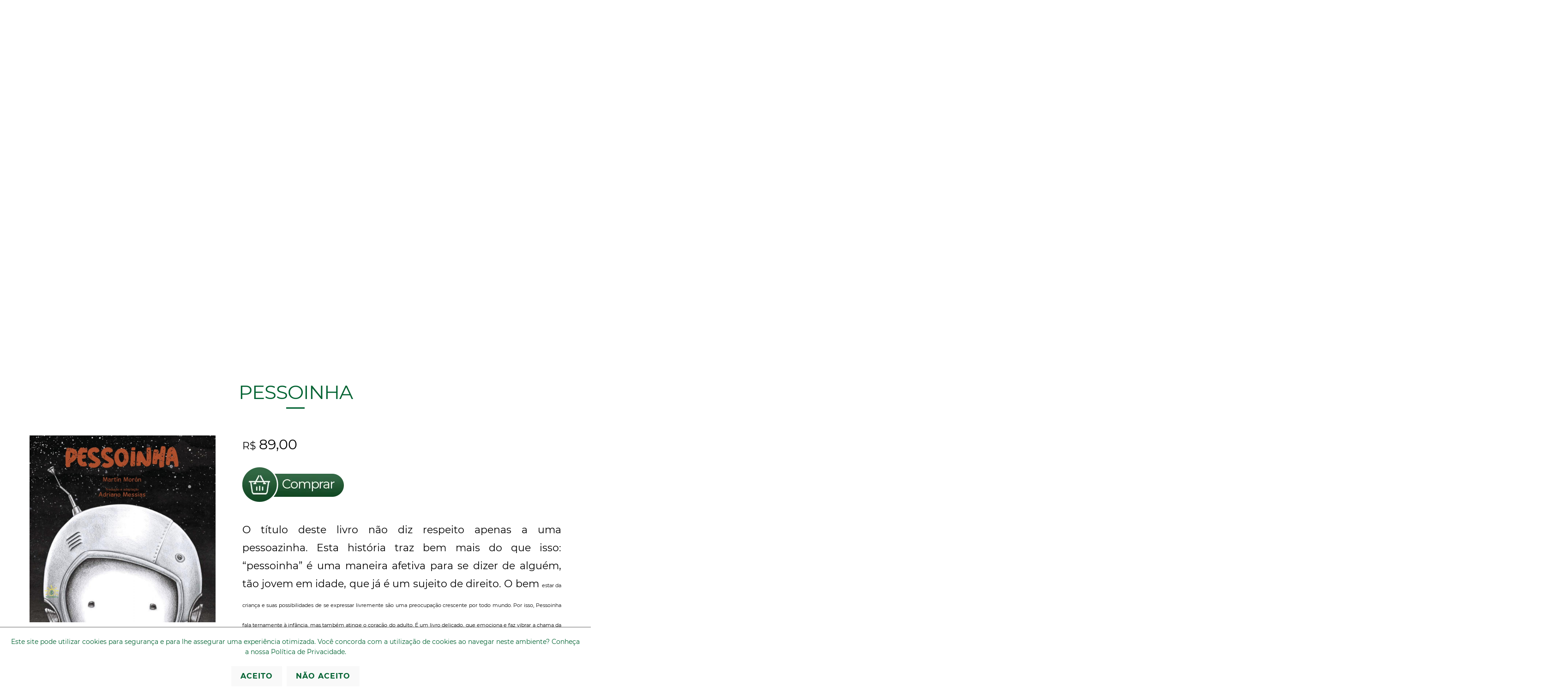

--- FILE ---
content_type: text/html; charset=UTF-8
request_url: https://www.sowilo.art.br/livros/96/pessoinha
body_size: 8215
content:
<!DOCTYPE html><html lang="pt-br"><head><meta charset="utf-8"><meta name="viewport" content="width=device-width, initial-scale=1, shrink-to-fit=no"><script type="application/ld+json">{"@context" : "https://schema.org","@type" : "Organization","name" : "Sowilo Editora de Livros São Paulo","url" : "https://www.sowilo.art.br/","logo": "https://www.sowilo.art.br/i/logo-face.jpg","sameAs" : [ "https://www.facebook.com/Sowiloeditora/", "https://www.instagram.com/sowiloeditora/" ], "address": {"@type": "PostalAddress", "streetAddress": "Avenida Casa Verde, 2515 Primeiro andar", "addressLocality": "São Paulo", "addressRegion" : "SP", "postalCode": "02519200", "addressCountry" : "BR"}, "contactPoint" : [    {"@type" : "ContactPoint", "telephone" : "+55 11 38684922", "email" : "sandra@sowilo.art.br", "contactType" : "Contato", "areaServed" : "BR", "availableLanguage" : "Portuguese"}]}</script><title>PESSOINHA</title><meta name="copyright" content="&copy; 2021 Sowilo Editora de Livros São Paulo"><meta name="DC.title" content="PESSOINHA"><meta name="DC.description" content="O título deste livro não diz respeito apenas a uma pessoazinha. Esta história traz bem mais do que isso: “pessoinha” é uma maneira afetiva para se dizer "><meta name="description" content="O título deste livro não diz respeito apenas a uma pessoazinha. Esta história traz bem mais do que isso: “pessoinha” é uma maneira afetiva para se dizer "><meta name="distribution" content="global"><meta name="expires" content="never"><meta name="googlebot" content="index, follow"><meta name="language" content="pt-br"><meta name="rating" content="general"><meta name="revisit-after" content="1"><meta name="robots" content="index,follow"><meta name="SKYPE_TOOLBAR" content="SKYPE_TOOLBAR_PARSER_COMPATIBLE"><meta name="title" content="PESSOINHA"><meta name="url" content="https://www.sowilo.art.br/livros/96/pessoinha"><meta property="og:locale" content="pt_BR"><meta property="og:url" content="https://www.sowilo.art.br/livros/96/pessoinha"><meta property="og:type" content="website"><meta property="og:locality" content="São Paulo"><meta property="og:region" content="SP"><meta property="og:title" content="PESSOINHA"><meta property="og:site_name" content="Sowilo Editora de Livros São Paulo"><meta property="og:description" content="O título deste livro não diz respeito apenas a uma pessoazinha. Esta história traz bem mais do que isso: “pessoinha” é uma maneira afetiva para se dizer "><meta property="og:image" content="https://www.sowilo.art.br/arquivos6/central/miniaturas3/1310-0217-1-pessoinha_1.jpg"><meta property="og:image:type" content="image/jpeg"><meta property="og:image:width" content="765"><meta property="og:image:height" content="768"><link rel="canonical" href="https://www.sowilo.art.br/livros/96/pessoinha"><link rel="apple-touch-icon" sizes="180x180" href="https://www.sowilo.art.br/apple-touch-icon.png"><link rel="icon" type="image/png" sizes="32x32" href="https://www.sowilo.art.br/favicon-32x32.png"><link rel="icon" type="image/png" sizes="192x192" href="https://www.sowilo.art.br/android-chrome-192x192.png"><link rel="icon" type="image/png" sizes="16x16" href="https://www.sowilo.art.br/favicon-16x16.png"><link rel="manifest" href="https://www.sowilo.art.br/site.webmanifest"><link rel="mask-icon" href="https://www.sowilo.art.br/safari-pinned-tab.svg" color="#226237"><meta name="msapplication-TileColor" content="#226237"><meta name="msapplication-TileImage" content="https://www.sowilo.art.br/mstile-144x144.png"><meta name="theme-color" content="#ffffff"><link rel="shortcut icon" href="https://www.sowilo.art.br/favicon.ico" type="image/x-icon"><meta name="apple-mobile-web-app-title" content="Sowilo Editora de Livros São Paulo"><meta name="application-name" content="Sowilo Editora de Livros São Paulo"><meta name="msapplication-navbutton-color" content="#ffffff"><meta name="apple-mobile-web-app-status-bar-style" content="#ffffff"><link rel="dns-prefetch" href="https://google.com"><link rel="dns-prefetch" href="https://fonts.googleapis.com"><link rel="dns-prefetch" href="https://fonts.gstatic.com"><link rel="dns-prefetch" href="https://w3.org"><link rel="preconnect" href="https://fonts.googleapis.com"><link rel="preconnect" href="https://fonts.gstatic.com" crossorigin><link rel="stylesheet" href="https://www.sowilo.art.br/css/lightGallery.css" type="text/css"><link rel="stylesheet" href="https://www.sowilo.art.br/css/animate.css-master/animate.min.css" type="text/css"><link rel="stylesheet" href="https://www.sowilo.art.br/css/swiper.min.css" type="text/css"><link rel="stylesheet" href="https://www.sowilo.art.br/js/slick/slick.css" type="text/css"><link rel="stylesheet" href="https://www.sowilo.art.br/sty.css?v=4" type="text/css"><base href="https://www.sowilo.art.br/"></head><body><div class="banner"><div class="swiper-wrapper"><a href="https://www.sowilo.art.br/livros/226/educacao-antirracista-para-uma-educacao-plural-1/" title="Educação Antirracista" class="swiper-slide"><div class="ban" style="background:url('https://www.sowilo.art.br/arquivos6/central/0601-0333-1-colecao-antirracista.jpg');background-position:center center;background-size:cover;background-repeat:no-repeat"><div class="ban1">&nbsp;</div></div></a><a href="https://www.sowilo.art.br/livros/234/caua-e-o-monstro-africano/" title="Cauã" class="swiper-slide"><div class="ban" style="background:url('https://www.sowilo.art.br/arquivos6/central/2101-0352-1-caua.jpg');background-position:center center;background-size:cover;background-repeat:no-repeat"><div class="ban1">&nbsp;</div></div></a></div><div class="swiper-button-next swiper-button-white"></div><div class="swiper-button-prev swiper-button-white"></div></div><div class="topo1_1"><a href="https://www.sowilo.art.br/" title="Sowilo Editora de Livros São Paulo"><img src="https://www.sowilo.art.br/i/sowilo-editora-sao-paulo.webp" width="186" height="161" alt="Sowilo Editora de Livros São Paulo"></a></div><div class="menu"><ul><li><a href="https://www.sowilo.art.br/livros/" title="Livros">Livros</a></li><li><a href="https://www.sowilo.art.br/projetos/" title="Projetos">Projetos</a></li><li><a href="https://www.sowilo.art.br/blog/" title="Blog">Blog</a></li><li><a href="https://www.sowilo.art.br/a-editora/" title="A Editora">A Editora</a></li><li><a href="https://www.sowilo.art.br/contato/" title="Contato">Contato</a></li><li><a href="https://www.sowilo.art.br/arquivos6/central/1612-1147-1-catalogo-2025---miolo.pdf " target="_blank" title="Catálogo">Catálogo</a></li><li><a href="https://www.sowilo.art.br/arquivos6/central/2101-0232-1-tabela-s0wil0-site.pdf" target="_blank" title="Tabela de preços">Tabela de preços</a></li></ul></div><div class="opmenu"><a href="javascript:void(0);" id="menu" title="Menu"><img src="https://www.sowilo.art.br/i/ico-menu.webp" width="37" height="37" alt="Menu"></a></div><div class="topo2_1"><a href="tel:551138684922" title="Telefone Sowilo Editora de Livros São Paulo"><img src="https://www.sowilo.art.br/i/telefone.webp" width="20" height="27" alt="Telefone Sowilo Editora de Livros São Paulo">11 <strong>38684922</strong></a></div><div class="menux"><div class="menux0"><a href="javascript:void(0)" id="fechar2" title="Fechar"><img src="https://www.sowilo.art.br/i/fechar.webp" width="47" height="47" alt="Fechar"></a></div><div class="menux1"><ul><li><a href="https://www.sowilo.art.br/livros/" title="Livros">Livros</a></li><li><a href="https://www.sowilo.art.br/projetos/" title="Projetos">Projetos</a></li><li><a href="https://www.sowilo.art.br/blog/" title="Blog">Blog</a></li><li><a href="https://www.sowilo.art.br/a-editora/" title="A Editora">A Editora</a></li><li><a href="https://www.sowilo.art.br/contato/" title="Contato">Contato</a></li><li><a href="https://www.sowilo.art.br/arquivos6/central/1612-1147-1-catalogo-2025---miolo.pdf " target="_blank" title="Catálogo">Catálogo</a></li><li><a href="https://www.sowilo.art.br/arquivos6/central/2101-0232-1-tabela-s0wil0-site.pdf" target="_blank" title="Tabela de preços">Tabela de preços</a></li></ul></div></div><div class="busca"><div class="busca1">Busque livros em nosso catálogo</div><div class="busca2"><form action="https://www.sowilo.art.br/pesquisa/" method="get" name="menuForm3"><div class="menu1"><select name="genero" title="Gênero Literário" onchange="document.forms['menuForm3'].submit();"><option value="0">Gênero Literário</option><option value="1" >Conto</option><option value="8" >Crônica</option><option value="10" >Ensaio</option><option value="6" >Epopeia</option><option value="5" >Fábula</option><option value="15" >História</option><option value="11" >História em quadrinho</option><option value="4" >Lenda</option><option value="12" >Livro de imagens</option><option value="3" >Mito</option><option value="7" >Novela</option><option value="14" >Paradidático</option><option value="13" >Peça de teatro</option><option value="2" >Poesia</option><option value="9" >Romance</option></select></div><div class="menu2"><select name="classificacao" title="Classificação Indicativa" onchange="document.forms['menuForm3'].submit();"><option value="0">Classificação Indicativa</option><option value="5" >Crítico (14 anos em diante)</option><option value="3" >Em Processo (8 / 9 anos)</option><option value="4" >Fluente (10 a 13 anos)</option><option value="2" >Iniciante (6 / 7 anos)</option><option value="1" >Pré-Leitor (Até 5 / 6  anos)</option></select></div><div class="menu3"><select name="tema" title="Tema" onchange="document.forms['menuForm3'].submit();"><option value="0">Tema</option><option value="18" >Adivinhas</option><option value="19" >Adoção</option><option value="20" >Água</option><option value="21" >Amizade</option><option value="22" >Animais</option><option value="24" >Animais da roça</option><option value="23" >Animais de estimação</option><option value="25" >Animais marinhos</option><option value="26" >Artes plásticas</option><option value="27" >Assédio sexual</option><option value="121" >Autismo</option><option value="28" >Autoestima</option><option value="29" >Aventura</option><option value="30" >Brincadeiras</option><option value="31" >Bullying</option><option value="32" >Capitalismo</option><option value="33" >Charadas</option><option value="34" >Cidadania</option><option value="10" >Ciência e tecnologia</option><option value="35" >Ciúme infantil</option><option value="36" >Comidas</option><option value="37" >Conflitos de adolescência</option><option value="39" >Conflitos de identidade</option><option value="38" >Conflitos existenciais</option><option value="40" >Constituições familiares</option><option value="41" >Construções de identidade</option><option value="42" >Contos de fadas</option><option value="43" >Cores</option><option value="122" >Criança autista</option><option value="50" >Cultura  filipina</option><option value="132" >Cultura baiana</option><option value="44" >Cultura caiçara</option><option value="45" >Cultura caipira</option><option value="46" >Cultura caribenha</option><option value="47" >Cultura coreana</option><option value="48" >Cultura do Leste Europeu</option><option value="49" >Cultura espanhola</option><option value="51" >Cultura francesa</option><option value="52" >Cultura holandesa</option><option value="53" >Cultura indiana</option><option value="54" >Cultura italiana</option><option value="55" >Cultura japonesa</option><option value="56" >Cultura judaica</option><option value="57" >Cultura laosiana</option><option value="58" >Cultura medieval</option><option value="59" >Cultura mineira</option><option value="60" >Cultura paraense</option><option value="61" >Cultura popular</option><option value="62" >Cultura portuguesa</option><option value="63" >Cultura russa</option><option value="64" >Cultura tailandesa</option><option value="65" >Culturas africanas</option><option value="134" >Culturas africanas</option><option value="66" >Culturas americanas</option><option value="67" >Culturas indígenas</option><option value="68" >Culturas nordestinas</option><option value="69" >Desfralde</option><option value="70" >Dinossauros</option><option value="14" >Direitos da criança e do adolescente</option><option value="71" >Direitos das crianças</option><option value="125" >Ditados populares</option><option value="137" >Diversidade</option><option value="3" >Diversidade cultural</option><option value="6" >Educação  financeira</option><option value="7" >Educação  fiscal</option><option value="8" >Educação alimentar e nutricional</option><option value="16" >Educação ambiental</option><option value="13" >Educação em direitos humanos</option><option value="17" >Educação para o consumo</option><option value="12" >Educação para o trânsito</option><option value="4" >Educação para valorização do multiculturalismo </option><option value="72" >Elementos da natureza</option><option value="73" >Enfrentamento do medo</option><option value="74" >Envelhecer</option><option value="75" >Escravização</option><option value="76" >Fábula</option><option value="77" >Fantasia</option><option value="78" >Ficção científica</option><option value="79" >Filosofia</option><option value="80" >Flores</option><option value="133" >Games</option><option value="81" >Genocídio</option><option value="82" >Geometria</option><option value="129" >Gordofobia</option><option value="83" >Gótico</option><option value="85" >História da arte</option><option value="86" >História da literatura</option><option value="87" >Humor</option><option value="88" >Idosos</option><option value="89" >Inclusão social</option><option value="84" >Jogos de linguagem</option><option value="90" >Lenda</option><option value="91" >Letras</option><option value="128" >LGBTQIAPN+</option><option value="92" >Limerique</option><option value="93" >Matemática</option><option value="2" >Meio ambiente</option><option value="94" >Mistério</option><option value="95" >Mitologia ameríndia</option><option value="96" >Mitologia grega</option><option value="97" >Monstros</option><option value="124" >Números</option><option value="136" >objeto transicional</option><option value="98" >Otimismo</option><option value="123" >Pais de autista</option><option value="99" >Percepção corporal</option><option value="100" >Perdas</option><option value="101" >Personalidades brasileiras</option><option value="138" >Pessoa com deficiência visual</option><option value="102" >Pontos cardeais</option><option value="15" >Processo de envelhecimento, respeito e valorização do idoso</option><option value="103" >Psicanálise</option><option value="131" >Racismo</option><option value="130" >Reciclagem</option><option value="104" >Relação de trabalho</option><option value="105" >Relações sociais</option><option value="135" >Religiões de matrizes africanas</option><option value="106" >Reprodução humana</option><option value="107" >Respeito</option><option value="126" >Respeito e valorização do idoso</option><option value="108" >Rio</option><option value="109" >Romantismo literário</option><option value="9" >Saúde</option><option value="110" >Segunda Guerra Mundial</option><option value="111" >Seres fantásticos</option><option value="112" >Sexualidade</option><option value="127" >síndrome de Down</option><option value="113" >Sistemas de produção</option><option value="114" >Tangolomango</option><option value="115" >Tecnologias</option><option value="116" >Terror</option><option value="5" >Trabalho</option><option value="11" >Vida familiar e social</option><option value="117" >Vida na escola</option><option value="118" >Vida na roça</option><option value="119" >Violência na escola</option><option value="120" >Virtudes</option></select></div><div class="menu4"><input type="text" name="busca" size="60" value="" placeholder="Digite o Nome"></div><div class="menu5"><input type="image" name="submit" alt="Pesquisar" src="https://www.sowilo.art.br/i/lupa.webp"></div></form></div></div><div class="conteudo">
<h1><a href="https://www.sowilo.art.br/livros/96/pessoinha/" title="PESSOINHA">PESSOINHA</a></h1><div class="formulario"><div class="imagem-destaque"><ul class="lightGallery"><li data-src="https://www.sowilo.art.br/arquivos6/central/miniaturas/1310-0217-1-pessoinha_1.jpg" data-sub-html="<p>PESSOINHA</p>"><img src="https://www.sowilo.art.br/arquivos6/central/miniaturas2/1310-0217-1-pessoinha_1.jpg" alt="PESSOINHA" class="foto3"></li></ul></div><p class="c1">R$ <span class="preco">89,00</span></p><p class="c1"><a href="https://www.amazon.com.br/dp/8568490999?ref=myi_title_dp" title="Comprar PESSOINHA" target="_blank"><img src="https://www.sowilo.art.br/i/comprar.webp" width="220" height="91" alt="Comprar PESSOINHA"></a></p><p>O título deste livro não diz
respeito apenas a uma pessoazinha. Esta história traz bem mais do que isso:
“pessoinha” é uma maneira afetiva para se dizer de alguém, tão jovem em idade,
que já é um sujeito de direito. O bem <span style="font-size: 1.1rem;">estar da criança e suas
possibilidades de se expressar livremente são uma preocupação crescente por
todo mundo. Por isso, Pessoinha fala ternamente à infância, mas também atinge o
coração do adulto. É um livro delicado, que emociona e faz vibrar a chama da
esperança por um mundo de diálogos possíveis e diferenças respeitadas.</span></p><p>



</p><p>O livro oferece também um resumo
da Declaração Universal dos Direitos da Criança.</p><div class="formulario1000"><div class="sw1">Autor:<br><span class="sw2">Martín Morón / Tradutor: Adriano Messias</span></div><div class="sw1">Ilustrador:<br><span class="sw2">Martín Morón </span></div><div class="sw1">ISBN:<br><span class="sw2">978-85-68490-99-0</span></div></div><div class="formulario100"><div class="formulario50"><table><tr><td width="60%"><strong>Número de páginas:</strong></td><td width="50%" style="text-align:right">48</td></tr><tr><td width="50%"><strong>Largura</strong></td><td width="50%" style="text-align:right">24 cm</td></tr><tr><td width="50%"><strong>Altura</strong></td><td width="50%" style="text-align:right">24 cm</td></tr></table></div></div><style>ul.compartilhar{list-style-type:none !important;margin:0 !important;padding:0 !important;float:left !important}ul.compartilhar li{float:left !important;margin:0 5px 5px 0 !important;transition:all 0.5s ease !important}ul.compartilhar a:link{text-decoration:none !important}ul.compartilhar a:visited{text-decoration:none !important}ul.compartilhar a:active{text-decoration:none !important}ul.compartilhar :focus{outline:none !important}ul.compartilhar a{outline:none !important}ul.compartilhar a[href]{cursor:pointer !important}</style><ul class="compartilhar"><li><a rel="nofollow" href="javascript:void(0);" onClick="window.open('https://www.facebook.com/sharer/sharer.php?u=https://www.sowilo.art.br/livros/96/pessoinha', '_blank', 'status=no, resizable=yes, toolbar=yes, menubar=yes, scrollbars=yes, location=yes, titlebar=yes, width=600, height=350')" title="Facebook"><svg id="svg3" xmlns="http://www.w3.org/2000/svg" xmlns:xlink="http://www.w3.org/1999/xlink" width="36" height="36" viewBox="0, 0, 400,400"><g id="svg4"><path id="path02" d="M180.930 1.689 C 47.799 15.360,-34.672 150.919,14.745 274.851 C 38.310 333.949,92.446 380.674,153.874 394.933 L 156.853 395.625 156.853 320.339 L 156.853 245.054 140.405 245.054 L 123.957 245.054 123.957 220.977 L 123.957 196.901 140.405 196.901 L 156.853 196.901 156.858 185.340 C 156.874 145.537,162.237 130.528,180.785 118.368 C 194.485 109.387,208.409 106.311,232.420 106.961 C 249.577 107.425,272.980 111.209,275.777 113.971 C 276.234 114.422,269.070 154.801,268.395 155.581 C 268.206 155.798,265.935 155.515,263.347 154.951 C 248.177 151.645,234.703 151.733,227.899 155.180 C 219.837 159.266,217.860 164.824,217.512 184.386 L 217.290 196.901 239.277 196.901 L 261.263 196.901 261.263 220.977 L 261.263 245.054 239.333 245.054 L 217.402 245.054 217.402 322.050 L 217.402 399.046 218.808 399.046 C 227.570 399.046,251.003 394.079,265.124 389.228 C 395.577 344.412,442.221 183.076,355.876 75.328 C 314.114 23.215,246.886 -5.083,180.930 1.689 " stroke="none" fill="#006231" fill-rule="evenodd"></path></g></svg></a></li><li><a rel="nofollow" href="javascript:void(0);" onClick="window.open('https://www.linkedin.com/shareArticle?mini=true&url=https://www.sowilo.art.br/livros/96/pessoinha', '_blank', 'status=no, resizable=yes, toolbar=yes, menubar=yes, scrollbars=yes, location=yes, titlebar=yes, width=600, height=350')" title="LinkedIn"><svg id="svg7" xmlns="http://www.w3.org/2000/svg" xmlns:xlink="http://www.w3.org/1999/xlink" width="36" height="36" viewBox="0, 0, 400,400"><g id="svg8"><path id="path04" d="M186.429 0.522 C 34.588 10.720,-50.373 181.392,32.742 309.249 C 117.114 439.039,313.014 426.167,380.047 286.429 C 446.048 148.843,338.678 -9.704,186.429 0.522 M123.271 98.311 C 141.912 103.272,147.849 126.482,133.846 139.653 C 118.085 154.477,92.573 143.311,92.752 121.667 C 92.882 105.982,108.161 94.289,123.271 98.311 M261.190 163.243 C 280.643 167.458,291.428 179.779,295.232 202.133 C 296.847 211.619,297.143 220.858,297.143 261.705 L 297.143 301.429 275.952 301.429 L 254.762 301.429 254.762 264.643 C 254.761 221.036,254.491 216.861,251.201 209.658 C 244.512 195.010,218.997 195.482,211.470 210.393 C 207.475 218.308,207.144 222.571,207.143 266.071 L 207.143 301.429 185.952 301.429 L 164.762 301.429 164.762 233.333 L 164.762 165.238 185.228 165.238 L 205.694 165.238 205.823 174.603 L 205.952 183.967 207.818 181.156 C 218.090 165.679,239.409 158.524,261.190 163.243 M138.571 233.333 L 138.571 301.429 117.381 301.429 L 96.190 301.429 96.190 233.333 L 96.190 165.238 117.381 165.238 L 138.571 165.238 138.571 233.333 " stroke="none" fill="#006231" fill-rule="evenodd"></path></g></svg></a></li><li><a rel="nofollow" href="javascript:void(0);" onClick="window.open('https://api.whatsapp.com/send?text=https://www.sowilo.art.br/livros/96/pessoinha', '_blank', 'status=no, resizable=yes, toolbar=yes, menubar=yes, scrollbars=yes, location=yes, titlebar=yes, width=600, height=350')" title="WhatsApp"><svg id="svg11" xmlns="http://www.w3.org/2000/svg" xmlns:xlink="http://www.w3.org/1999/xlink" width="36" height="36" viewBox="0, 0, 400,400"><g id="svg12"><path id="path06" d="M185.714 0.774 C 148.546 4.090,118.459 14.448,89.048 34.054 C -2.629 95.166,-27.169 219.900,34.477 311.429 C 104.383 415.222,251.864 429.682,340.511 341.432 C 448.969 233.462,400.889 49.488,253.274 7.625 C 234.001 2.159,204.136 -0.869,185.714 0.774 M217.143 78.795 C 309.872 92.797,352.717 198.755,295.858 273.461 C 261.651 318.404,200.039 332.904,147.419 308.397 L 142.219 305.975 126.467 309.951 C 117.803 312.137,103.553 315.835,94.801 318.169 C 84.940 320.798,78.719 322.243,78.443 321.967 C 77.876 321.400,86.879 288.044,93.304 266.905 C 95.240 260.533,95.296 260.888,90.919 251.777 C 54.863 176.741,103.734 87.236,185.476 78.601 C 188.095 78.325,190.988 78.010,191.905 77.902 C 195.484 77.480,212.401 78.079,217.143 78.795 M187.436 98.618 C 158.457 101.674,131.473 119.482,114.217 146.937 C 94.848 177.754,94.673 217.936,113.765 250.599 C 117.469 256.937,117.474 256.695,113.376 271.073 C 107.853 290.458,107.492 291.839,107.767 292.555 C 107.988 293.132,109.217 292.934,115.088 291.376 C 147.300 282.827,143.677 283.141,153.416 288.059 C 209.775 316.521,276.307 289.526,295.925 230.238 C 309.994 187.718,291.992 136.383,255.121 113.878 C 236.239 102.353,209.398 96.302,187.436 98.618 M167.525 144.578 C 169.625 147.018,180.000 171.128,180.000 173.566 C 180.000 176.030,178.176 179.269,173.826 184.533 C 168.979 190.397,168.977 190.179,173.961 197.619 C 182.654 210.595,193.305 219.788,207.417 226.496 C 216.411 230.771,216.205 230.852,224.874 219.638 C 230.680 212.129,229.845 212.140,245.412 219.366 C 263.172 227.611,262.339 226.833,261.497 234.389 C 257.741 268.105,206.910 263.084,169.022 225.253 C 137.965 194.242,130.359 166.936,147.619 148.411 C 153.451 142.153,163.734 140.173,167.525 144.578 " stroke="none" fill="#006231" fill-rule="evenodd"></path></g></svg></a></li><li><a rel="nofollow" href="mailto:?subject=Indicação&body=https://www.sowilo.art.br/livros/96/pessoinha" title="E-mail"><svg id="svg17" xmlns="http://www.w3.org/2000/svg" xmlns:xlink="http://www.w3.org/1999/xlink" width="36" height="36" viewBox="0, 0, 400,400"><g id="svg18"><path id="path09" d="M186.429 0.522 C 34.588 10.720,-50.373 181.392,32.742 309.249 C 117.114 439.039,313.014 426.167,380.047 286.429 C 446.048 148.843,338.678 -9.704,186.429 0.522 M309.738 112.817 C 308.716 113.802,200.674 185.862,200.211 185.867 C 199.746 185.873,98.244 114.451,96.684 113.020 C 96.100 112.485,113.440 112.381,203.088 112.381 C 267.907 112.381,310.012 112.553,309.738 112.817 M132.221 165.547 C 165.440 189.027,194.245 209.377,196.233 210.771 L 199.846 213.305 263.934 170.462 C 299.183 146.898,328.147 127.619,328.298 127.619 C 328.450 127.619,328.520 163.458,328.454 207.262 L 328.333 286.905 200.000 286.905 L 71.667 286.905 71.546 204.881 C 71.480 159.768,71.515 122.857,71.624 122.857 C 71.734 122.857,99.002 142.068,132.221 165.547 " stroke="none" fill="#006231" fill-rule="evenodd"></path></g></svg></a></li></ul>
</div></div>
<div class="formulario voltar"><ul><li><a href="javascript:history.back()" title="Voltar">Voltar</a></li><li><a href="javascript:void(0);" title="Ir ao Topo" class="top">Ir ao Topo</a></li></ul></div><div class="rodape"><div class="rodape1"><p class="p1"><a href="https://www.sowilo.art.br/localizacao/" title="Localização">Localização</a></p><p class="p2"><a href="https://www.sowilo.art.br/localizacao/" title="Localização">Av. Casa Verde, 2515 - Primeiro andar - Casa Verde<br>
CEP 02519-200   São Paulo, SP</a></p></div><div class="rodape2"><img src="https://www.sowilo.art.br/i/sowilo2.webp" width="226" height="197" alt="Sowilo Editora São Paulo"></div><div class="rodape3"><p class="p1">Nossas Redes</p><ul><li><a href="https://www.facebook.com/Sowiloeditora/" rel="nofollow" title="Facebook"><img src="https://www.sowilo.art.br/arquivos6/central/1711-0102-1-face.webp" width="31" height="31" alt="Facebook"></a></li><li><a href="https://www.instagram.com/sowiloeditora/" rel="nofollow" title="Instagram"><img src="https://www.sowilo.art.br/arquivos6/central/1711-0101-1-insta.webp" width="31" height="31" alt="Instagram"></a></li></ul></div></div><div class="final"><div class="final1">&copy; 2021 <strong>Sowilo Editora de Livros São Paulo</strong></div><div class="final2"><a href="https://www.netface.com.br/?utm_source=sowilo.art.br" title="Site produzido pela Netface"><img src="https://www.sowilo.art.br/i/netface.webp" width="118" height="25" alt="Site produzido pela Netface"></a></div></div><div class="whats-atendimento"><a href="https://api.whatsapp.com/send?phone=5511912914830" title="Atendimento via WhatsApp"><img src="https://www.sowilo.art.br/i/whats.webp" width="50" height="50" alt="Atendimento via WhatsApp"></a></div><div class="alerta"><div class="alerta1">Este site pode utilizar cookies para segurança e para lhe assegurar uma experiência otimizada. Você concorda com a utilização de cookies ao navegar neste ambiente? Conheça a nossa <a href="https://www.sowilo.art.br/politica-de-privacidade/" title="Política de Privacidade">Política de Privacidade</a>.</div><div class="alerta2"><ul><li><a href="https://www.sowilo.art.br/livros/96/pessoinha?a=1" rel="nofollow" title="Aceito">Aceito</a></li><li><a href="https://www.sowilo.art.br/livros/96/pessoinha?a=2" rel="nofollow" title="Não Aceito">Não Aceito</a></li></ul></div></div><script src="https://www.sowilo.art.br/js/jquery-3.7.1.min.js"></script><script src="https://www.sowilo.art.br/js/lightGallery.js"></script><script src="https://www.sowilo.art.br/js/jQuery-viewport-checker-master/dist/jquery.viewportchecker.min.js"></script><script src="https://www.sowilo.art.br/js/jQuery-Mask-Plugin-master/dist/jquery.mask.min.js"></script><script src="https://www.sowilo.art.br/js/swiper.min.js"></script><script src="https://www.sowilo.art.br/js/slick/slick.min.js"></script><script>BASEURL = "https://www.sowilo.art.br/";</script><script src="https://www.sowilo.art.br/js/acc.js?v=1"></script></body></html>

--- FILE ---
content_type: text/css
request_url: https://www.sowilo.art.br/sty.css?v=4
body_size: 6099
content:
@font-face{font-family:'Architects Daughter';font-style:normal;font-weight:400;font-display:swap;src:url(https://fonts.gstatic.com/s/architectsdaughter/v11/KtkxAKiDZI_td1Lkx62xHZHDtgO_Y-bvTYlg4w.woff2) format('woff2');unicode-range:U+0000-00FF,U+0131,U+0152-0153,U+02BB-02BC,U+02C6,U+02DA,U+02DC,U+2000-206F,U+2074,U+20AC,U+2122,U+2191,U+2193,U+2212,U+2215,U+FEFF,U+FFFD}@font-face{font-family:Montserrat;font-style:italic;font-weight:300;font-display:swap;src:url(https://fonts.gstatic.com/s/montserrat/v18/JTUPjIg1_i6t8kCHKm459WxZYgzz8fZwnCo.woff2) format('woff2');unicode-range:U+0460-052F,U+1C80-1C88,U+20B4,U+2DE0-2DFF,U+A640-A69F,U+FE2E-FE2F}@font-face{font-family:Montserrat;font-style:italic;font-weight:300;font-display:swap;src:url(https://fonts.gstatic.com/s/montserrat/v18/JTUPjIg1_i6t8kCHKm459WxZYgzz-PZwnCo.woff2) format('woff2');unicode-range:U+0400-045F,U+0490-0491,U+04B0-04B1,U+2116}@font-face{font-family:Montserrat;font-style:italic;font-weight:300;font-display:swap;src:url(https://fonts.gstatic.com/s/montserrat/v18/JTUPjIg1_i6t8kCHKm459WxZYgzz8_ZwnCo.woff2) format('woff2');unicode-range:U+0102-0103,U+0110-0111,U+0128-0129,U+0168-0169,U+01A0-01A1,U+01AF-01B0,U+1EA0-1EF9,U+20AB}@font-face{font-family:Montserrat;font-style:italic;font-weight:300;font-display:swap;src:url(https://fonts.gstatic.com/s/montserrat/v18/JTUPjIg1_i6t8kCHKm459WxZYgzz8vZwnCo.woff2) format('woff2');unicode-range:U+0100-024F,U+0259,U+1E00-1EFF,U+2020,U+20A0-20AB,U+20AD-20CF,U+2113,U+2C60-2C7F,U+A720-A7FF}@font-face{font-family:Montserrat;font-style:italic;font-weight:300;font-display:swap;src:url(https://fonts.gstatic.com/s/montserrat/v18/JTUPjIg1_i6t8kCHKm459WxZYgzz_PZw.woff2) format('woff2');unicode-range:U+0000-00FF,U+0131,U+0152-0153,U+02BB-02BC,U+02C6,U+02DA,U+02DC,U+2000-206F,U+2074,U+20AC,U+2122,U+2191,U+2193,U+2212,U+2215,U+FEFF,U+FFFD}@font-face{font-family:Montserrat;font-style:italic;font-weight:400;font-display:swap;src:url(https://fonts.gstatic.com/s/montserrat/v18/JTUQjIg1_i6t8kCHKm459WxRxC7mw9c.woff2) format('woff2');unicode-range:U+0460-052F,U+1C80-1C88,U+20B4,U+2DE0-2DFF,U+A640-A69F,U+FE2E-FE2F}@font-face{font-family:Montserrat;font-style:italic;font-weight:400;font-display:swap;src:url(https://fonts.gstatic.com/s/montserrat/v18/JTUQjIg1_i6t8kCHKm459WxRzS7mw9c.woff2) format('woff2');unicode-range:U+0400-045F,U+0490-0491,U+04B0-04B1,U+2116}@font-face{font-family:Montserrat;font-style:italic;font-weight:400;font-display:swap;src:url(https://fonts.gstatic.com/s/montserrat/v18/JTUQjIg1_i6t8kCHKm459WxRxi7mw9c.woff2) format('woff2');unicode-range:U+0102-0103,U+0110-0111,U+0128-0129,U+0168-0169,U+01A0-01A1,U+01AF-01B0,U+1EA0-1EF9,U+20AB}@font-face{font-family:Montserrat;font-style:italic;font-weight:400;font-display:swap;src:url(https://fonts.gstatic.com/s/montserrat/v18/JTUQjIg1_i6t8kCHKm459WxRxy7mw9c.woff2) format('woff2');unicode-range:U+0100-024F,U+0259,U+1E00-1EFF,U+2020,U+20A0-20AB,U+20AD-20CF,U+2113,U+2C60-2C7F,U+A720-A7FF}@font-face{font-family:Montserrat;font-style:italic;font-weight:400;font-display:swap;src:url(https://fonts.gstatic.com/s/montserrat/v18/JTUQjIg1_i6t8kCHKm459WxRyS7m.woff2) format('woff2');unicode-range:U+0000-00FF,U+0131,U+0152-0153,U+02BB-02BC,U+02C6,U+02DA,U+02DC,U+2000-206F,U+2074,U+20AC,U+2122,U+2191,U+2193,U+2212,U+2215,U+FEFF,U+FFFD}@font-face{font-family:Montserrat;font-style:italic;font-weight:500;font-display:swap;src:url(https://fonts.gstatic.com/s/montserrat/v18/JTUPjIg1_i6t8kCHKm459WxZOg3z8fZwnCo.woff2) format('woff2');unicode-range:U+0460-052F,U+1C80-1C88,U+20B4,U+2DE0-2DFF,U+A640-A69F,U+FE2E-FE2F}@font-face{font-family:Montserrat;font-style:italic;font-weight:500;font-display:swap;src:url(https://fonts.gstatic.com/s/montserrat/v18/JTUPjIg1_i6t8kCHKm459WxZOg3z-PZwnCo.woff2) format('woff2');unicode-range:U+0400-045F,U+0490-0491,U+04B0-04B1,U+2116}@font-face{font-family:Montserrat;font-style:italic;font-weight:500;font-display:swap;src:url(https://fonts.gstatic.com/s/montserrat/v18/JTUPjIg1_i6t8kCHKm459WxZOg3z8_ZwnCo.woff2) format('woff2');unicode-range:U+0102-0103,U+0110-0111,U+0128-0129,U+0168-0169,U+01A0-01A1,U+01AF-01B0,U+1EA0-1EF9,U+20AB}@font-face{font-family:Montserrat;font-style:italic;font-weight:500;font-display:swap;src:url(https://fonts.gstatic.com/s/montserrat/v18/JTUPjIg1_i6t8kCHKm459WxZOg3z8vZwnCo.woff2) format('woff2');unicode-range:U+0100-024F,U+0259,U+1E00-1EFF,U+2020,U+20A0-20AB,U+20AD-20CF,U+2113,U+2C60-2C7F,U+A720-A7FF}@font-face{font-family:Montserrat;font-style:italic;font-weight:500;font-display:swap;src:url(https://fonts.gstatic.com/s/montserrat/v18/JTUPjIg1_i6t8kCHKm459WxZOg3z_PZw.woff2) format('woff2');unicode-range:U+0000-00FF,U+0131,U+0152-0153,U+02BB-02BC,U+02C6,U+02DA,U+02DC,U+2000-206F,U+2074,U+20AC,U+2122,U+2191,U+2193,U+2212,U+2215,U+FEFF,U+FFFD}@font-face{font-family:Montserrat;font-style:italic;font-weight:600;font-display:swap;src:url(https://fonts.gstatic.com/s/montserrat/v18/JTUPjIg1_i6t8kCHKm459WxZFgrz8fZwnCo.woff2) format('woff2');unicode-range:U+0460-052F,U+1C80-1C88,U+20B4,U+2DE0-2DFF,U+A640-A69F,U+FE2E-FE2F}@font-face{font-family:Montserrat;font-style:italic;font-weight:600;font-display:swap;src:url(https://fonts.gstatic.com/s/montserrat/v18/JTUPjIg1_i6t8kCHKm459WxZFgrz-PZwnCo.woff2) format('woff2');unicode-range:U+0400-045F,U+0490-0491,U+04B0-04B1,U+2116}@font-face{font-family:Montserrat;font-style:italic;font-weight:600;font-display:swap;src:url(https://fonts.gstatic.com/s/montserrat/v18/JTUPjIg1_i6t8kCHKm459WxZFgrz8_ZwnCo.woff2) format('woff2');unicode-range:U+0102-0103,U+0110-0111,U+0128-0129,U+0168-0169,U+01A0-01A1,U+01AF-01B0,U+1EA0-1EF9,U+20AB}@font-face{font-family:Montserrat;font-style:italic;font-weight:600;font-display:swap;src:url(https://fonts.gstatic.com/s/montserrat/v18/JTUPjIg1_i6t8kCHKm459WxZFgrz8vZwnCo.woff2) format('woff2');unicode-range:U+0100-024F,U+0259,U+1E00-1EFF,U+2020,U+20A0-20AB,U+20AD-20CF,U+2113,U+2C60-2C7F,U+A720-A7FF}@font-face{font-family:Montserrat;font-style:italic;font-weight:600;font-display:swap;src:url(https://fonts.gstatic.com/s/montserrat/v18/JTUPjIg1_i6t8kCHKm459WxZFgrz_PZw.woff2) format('woff2');unicode-range:U+0000-00FF,U+0131,U+0152-0153,U+02BB-02BC,U+02C6,U+02DA,U+02DC,U+2000-206F,U+2074,U+20AC,U+2122,U+2191,U+2193,U+2212,U+2215,U+FEFF,U+FFFD}@font-face{font-family:Montserrat;font-style:italic;font-weight:700;font-display:swap;src:url(https://fonts.gstatic.com/s/montserrat/v18/JTUPjIg1_i6t8kCHKm459WxZcgvz8fZwnCo.woff2) format('woff2');unicode-range:U+0460-052F,U+1C80-1C88,U+20B4,U+2DE0-2DFF,U+A640-A69F,U+FE2E-FE2F}@font-face{font-family:Montserrat;font-style:italic;font-weight:700;font-display:swap;src:url(https://fonts.gstatic.com/s/montserrat/v18/JTUPjIg1_i6t8kCHKm459WxZcgvz-PZwnCo.woff2) format('woff2');unicode-range:U+0400-045F,U+0490-0491,U+04B0-04B1,U+2116}@font-face{font-family:Montserrat;font-style:italic;font-weight:700;font-display:swap;src:url(https://fonts.gstatic.com/s/montserrat/v18/JTUPjIg1_i6t8kCHKm459WxZcgvz8_ZwnCo.woff2) format('woff2');unicode-range:U+0102-0103,U+0110-0111,U+0128-0129,U+0168-0169,U+01A0-01A1,U+01AF-01B0,U+1EA0-1EF9,U+20AB}@font-face{font-family:Montserrat;font-style:italic;font-weight:700;font-display:swap;src:url(https://fonts.gstatic.com/s/montserrat/v18/JTUPjIg1_i6t8kCHKm459WxZcgvz8vZwnCo.woff2) format('woff2');unicode-range:U+0100-024F,U+0259,U+1E00-1EFF,U+2020,U+20A0-20AB,U+20AD-20CF,U+2113,U+2C60-2C7F,U+A720-A7FF}@font-face{font-family:Montserrat;font-style:italic;font-weight:700;font-display:swap;src:url(https://fonts.gstatic.com/s/montserrat/v18/JTUPjIg1_i6t8kCHKm459WxZcgvz_PZw.woff2) format('woff2');unicode-range:U+0000-00FF,U+0131,U+0152-0153,U+02BB-02BC,U+02C6,U+02DA,U+02DC,U+2000-206F,U+2074,U+20AC,U+2122,U+2191,U+2193,U+2212,U+2215,U+FEFF,U+FFFD}@font-face{font-family:Montserrat;font-style:normal;font-weight:300;font-display:swap;src:url(https://fonts.gstatic.com/s/montserrat/v18/JTURjIg1_i6t8kCHKm45_cJD3gTD_u50.woff2) format('woff2');unicode-range:U+0460-052F,U+1C80-1C88,U+20B4,U+2DE0-2DFF,U+A640-A69F,U+FE2E-FE2F}@font-face{font-family:Montserrat;font-style:normal;font-weight:300;font-display:swap;src:url(https://fonts.gstatic.com/s/montserrat/v18/JTURjIg1_i6t8kCHKm45_cJD3g3D_u50.woff2) format('woff2');unicode-range:U+0400-045F,U+0490-0491,U+04B0-04B1,U+2116}@font-face{font-family:Montserrat;font-style:normal;font-weight:300;font-display:swap;src:url(https://fonts.gstatic.com/s/montserrat/v18/JTURjIg1_i6t8kCHKm45_cJD3gbD_u50.woff2) format('woff2');unicode-range:U+0102-0103,U+0110-0111,U+0128-0129,U+0168-0169,U+01A0-01A1,U+01AF-01B0,U+1EA0-1EF9,U+20AB}@font-face{font-family:Montserrat;font-style:normal;font-weight:300;font-display:swap;src:url(https://fonts.gstatic.com/s/montserrat/v18/JTURjIg1_i6t8kCHKm45_cJD3gfD_u50.woff2) format('woff2');unicode-range:U+0100-024F,U+0259,U+1E00-1EFF,U+2020,U+20A0-20AB,U+20AD-20CF,U+2113,U+2C60-2C7F,U+A720-A7FF}@font-face{font-family:Montserrat;font-style:normal;font-weight:300;font-display:swap;src:url(https://fonts.gstatic.com/s/montserrat/v18/JTURjIg1_i6t8kCHKm45_cJD3gnD_g.woff2) format('woff2');unicode-range:U+0000-00FF,U+0131,U+0152-0153,U+02BB-02BC,U+02C6,U+02DA,U+02DC,U+2000-206F,U+2074,U+20AC,U+2122,U+2191,U+2193,U+2212,U+2215,U+FEFF,U+FFFD}@font-face{font-family:Montserrat;font-style:normal;font-weight:400;font-display:swap;src:url(https://fonts.gstatic.com/s/montserrat/v18/JTUSjIg1_i6t8kCHKm459WRhyzbi.woff2) format('woff2');unicode-range:U+0460-052F,U+1C80-1C88,U+20B4,U+2DE0-2DFF,U+A640-A69F,U+FE2E-FE2F}@font-face{font-family:Montserrat;font-style:normal;font-weight:400;font-display:swap;src:url(https://fonts.gstatic.com/s/montserrat/v18/JTUSjIg1_i6t8kCHKm459W1hyzbi.woff2) format('woff2');unicode-range:U+0400-045F,U+0490-0491,U+04B0-04B1,U+2116}@font-face{font-family:Montserrat;font-style:normal;font-weight:400;font-display:swap;src:url(https://fonts.gstatic.com/s/montserrat/v18/JTUSjIg1_i6t8kCHKm459WZhyzbi.woff2) format('woff2');unicode-range:U+0102-0103,U+0110-0111,U+0128-0129,U+0168-0169,U+01A0-01A1,U+01AF-01B0,U+1EA0-1EF9,U+20AB}@font-face{font-family:Montserrat;font-style:normal;font-weight:400;font-display:swap;src:url(https://fonts.gstatic.com/s/montserrat/v18/JTUSjIg1_i6t8kCHKm459Wdhyzbi.woff2) format('woff2');unicode-range:U+0100-024F,U+0259,U+1E00-1EFF,U+2020,U+20A0-20AB,U+20AD-20CF,U+2113,U+2C60-2C7F,U+A720-A7FF}@font-face{font-family:Montserrat;font-style:normal;font-weight:400;font-display:swap;src:url(https://fonts.gstatic.com/s/montserrat/v18/JTUSjIg1_i6t8kCHKm459Wlhyw.woff2) format('woff2');unicode-range:U+0000-00FF,U+0131,U+0152-0153,U+02BB-02BC,U+02C6,U+02DA,U+02DC,U+2000-206F,U+2074,U+20AC,U+2122,U+2191,U+2193,U+2212,U+2215,U+FEFF,U+FFFD}@font-face{font-family:Montserrat;font-style:normal;font-weight:500;font-display:swap;src:url(https://fonts.gstatic.com/s/montserrat/v18/JTURjIg1_i6t8kCHKm45_ZpC3gTD_u50.woff2) format('woff2');unicode-range:U+0460-052F,U+1C80-1C88,U+20B4,U+2DE0-2DFF,U+A640-A69F,U+FE2E-FE2F}@font-face{font-family:Montserrat;font-style:normal;font-weight:500;font-display:swap;src:url(https://fonts.gstatic.com/s/montserrat/v18/JTURjIg1_i6t8kCHKm45_ZpC3g3D_u50.woff2) format('woff2');unicode-range:U+0400-045F,U+0490-0491,U+04B0-04B1,U+2116}@font-face{font-family:Montserrat;font-style:normal;font-weight:500;font-display:swap;src:url(https://fonts.gstatic.com/s/montserrat/v18/JTURjIg1_i6t8kCHKm45_ZpC3gbD_u50.woff2) format('woff2');unicode-range:U+0102-0103,U+0110-0111,U+0128-0129,U+0168-0169,U+01A0-01A1,U+01AF-01B0,U+1EA0-1EF9,U+20AB}@font-face{font-family:Montserrat;font-style:normal;font-weight:500;font-display:swap;src:url(https://fonts.gstatic.com/s/montserrat/v18/JTURjIg1_i6t8kCHKm45_ZpC3gfD_u50.woff2) format('woff2');unicode-range:U+0100-024F,U+0259,U+1E00-1EFF,U+2020,U+20A0-20AB,U+20AD-20CF,U+2113,U+2C60-2C7F,U+A720-A7FF}@font-face{font-family:Montserrat;font-style:normal;font-weight:500;font-display:swap;src:url(https://fonts.gstatic.com/s/montserrat/v18/JTURjIg1_i6t8kCHKm45_ZpC3gnD_g.woff2) format('woff2');unicode-range:U+0000-00FF,U+0131,U+0152-0153,U+02BB-02BC,U+02C6,U+02DA,U+02DC,U+2000-206F,U+2074,U+20AC,U+2122,U+2191,U+2193,U+2212,U+2215,U+FEFF,U+FFFD}@font-face{font-family:Montserrat;font-style:normal;font-weight:600;font-display:swap;src:url(https://fonts.gstatic.com/s/montserrat/v18/JTURjIg1_i6t8kCHKm45_bZF3gTD_u50.woff2) format('woff2');unicode-range:U+0460-052F,U+1C80-1C88,U+20B4,U+2DE0-2DFF,U+A640-A69F,U+FE2E-FE2F}@font-face{font-family:Montserrat;font-style:normal;font-weight:600;font-display:swap;src:url(https://fonts.gstatic.com/s/montserrat/v18/JTURjIg1_i6t8kCHKm45_bZF3g3D_u50.woff2) format('woff2');unicode-range:U+0400-045F,U+0490-0491,U+04B0-04B1,U+2116}@font-face{font-family:Montserrat;font-style:normal;font-weight:600;font-display:swap;src:url(https://fonts.gstatic.com/s/montserrat/v18/JTURjIg1_i6t8kCHKm45_bZF3gbD_u50.woff2) format('woff2');unicode-range:U+0102-0103,U+0110-0111,U+0128-0129,U+0168-0169,U+01A0-01A1,U+01AF-01B0,U+1EA0-1EF9,U+20AB}@font-face{font-family:Montserrat;font-style:normal;font-weight:600;font-display:swap;src:url(https://fonts.gstatic.com/s/montserrat/v18/JTURjIg1_i6t8kCHKm45_bZF3gfD_u50.woff2) format('woff2');unicode-range:U+0100-024F,U+0259,U+1E00-1EFF,U+2020,U+20A0-20AB,U+20AD-20CF,U+2113,U+2C60-2C7F,U+A720-A7FF}@font-face{font-family:Montserrat;font-style:normal;font-weight:600;font-display:swap;src:url(https://fonts.gstatic.com/s/montserrat/v18/JTURjIg1_i6t8kCHKm45_bZF3gnD_g.woff2) format('woff2');unicode-range:U+0000-00FF,U+0131,U+0152-0153,U+02BB-02BC,U+02C6,U+02DA,U+02DC,U+2000-206F,U+2074,U+20AC,U+2122,U+2191,U+2193,U+2212,U+2215,U+FEFF,U+FFFD}@font-face{font-family:Montserrat;font-style:normal;font-weight:700;font-display:swap;src:url(https://fonts.gstatic.com/s/montserrat/v18/JTURjIg1_i6t8kCHKm45_dJE3gTD_u50.woff2) format('woff2');unicode-range:U+0460-052F,U+1C80-1C88,U+20B4,U+2DE0-2DFF,U+A640-A69F,U+FE2E-FE2F}@font-face{font-family:Montserrat;font-style:normal;font-weight:700;font-display:swap;src:url(https://fonts.gstatic.com/s/montserrat/v18/JTURjIg1_i6t8kCHKm45_dJE3g3D_u50.woff2) format('woff2');unicode-range:U+0400-045F,U+0490-0491,U+04B0-04B1,U+2116}@font-face{font-family:Montserrat;font-style:normal;font-weight:700;font-display:swap;src:url(https://fonts.gstatic.com/s/montserrat/v18/JTURjIg1_i6t8kCHKm45_dJE3gbD_u50.woff2) format('woff2');unicode-range:U+0102-0103,U+0110-0111,U+0128-0129,U+0168-0169,U+01A0-01A1,U+01AF-01B0,U+1EA0-1EF9,U+20AB}@font-face{font-family:Montserrat;font-style:normal;font-weight:700;font-display:swap;src:url(https://fonts.gstatic.com/s/montserrat/v18/JTURjIg1_i6t8kCHKm45_dJE3gfD_u50.woff2) format('woff2');unicode-range:U+0100-024F,U+0259,U+1E00-1EFF,U+2020,U+20A0-20AB,U+20AD-20CF,U+2113,U+2C60-2C7F,U+A720-A7FF}@font-face{font-family:Montserrat;font-style:normal;font-weight:700;font-display:swap;src:url(https://fonts.gstatic.com/s/montserrat/v18/JTURjIg1_i6t8kCHKm45_dJE3gnD_g.woff2) format('woff2');unicode-range:U+0000-00FF,U+0131,U+0152-0153,U+02BB-02BC,U+02C6,U+02DA,U+02DC,U+2000-206F,U+2074,U+20AC,U+2122,U+2191,U+2193,U+2212,U+2215,U+FEFF,U+FFFD}*{box-sizing:border-box}html{font-size:62.5%;overflow-x:hidden;scroll-behavior:smooth}body{background-color:#fff;color:#006231;line-height:120%;font-family:'Montserrat',arial,sans-serif;font-weight:400;font-size:1.2em;margin:0;padding:0;overflow-x:hidden}a:link{color:#006231;text-decoration:none}a:visited{color:#006231;text-decoration:none}a:hover{color:#666}a:active{text-decoration:none}:focus{outline:none}a{outline:none}a[href],input[type='submit'],input[type='image'],label[for],select,button{cursor:pointer}a,img,input,li{transition:all 0.5s ease}img{image-rendering:auto}textarea{overflow:auto}ul{list-style-type:none;margin:0;padding:0}label{font-weight:500}input[type=text]{outline:rgba(0,0,0,0)}input[type=text]:focus{border-color:#ccc}input[type=email]{outline:rgba(0,0,0,0)}input[type=email]:focus{border-color:#ccc}input[type="checkbox"]{margin-right:1em}textarea{outline:rgba(0,0,0,0)}textarea:focus{border-color:#ccc}select{outline:rgba(0,0,0,0)}select:focus{border-color:#ccc}input::placeholder{color:#006231}input:placeholder-shown{color:#006231}input:not(:placeholder-shown){color:#006231}select{color:#006231}select::placeholder{color:#006231}select:placeholder-shown{color:#006231}select:not(:placeholder-shown){color:#006231}select{appearance:none}textarea{color:#006231}textarea::placeholder{color:#006231}textarea:placeholder-shown{color:#006231}textarea:not(:placeholder-shown){color:#006231}::selection{color:#fff;background-color:#006231}[hidden]{display:none}table{contain:strict}.notselect{user-select:none}.swiper-wrapper{margin:0;padding:0}.banner{float:left;width:100%;height:636px;background-color:#fff}.ban{float:left;width:100%;height:636px;text-align:right}.ban1{float:left;width:100%;margin:242px 0 0 0;padding:0 7% 0 0;font-size:5rem;font-family:'Architects Daughter',arial,cursive}.p6{line-height:100%;margin:0;padding:0;color:#fff}.p7{line-height:100%;margin:0;padding:0;color:#fff}.topo1_1{position:absolute;width:186px;height:161px;z-index:5;left:5%;top:10px}.menu{position:absolute;width:181px;z-index:5;left:6%;top:223px}.menu ul{float:left;width:181px}.menu ul li{float:left;width:181px;height:50px;font-size:2rem;padding:13px 0 0 0;font-weight:300;line-height:90%;background:url('/i/bk-menu-linha.webp');background-position:left bottom;background-repeat:no-repeat}.menu ul li a{color:#fff}.menu ul li:hover{padding:13px 0 0 10px;font-weight:700}.topo2_1{position:absolute;z-index:5;top:60px;right:5%;font-size:1.8rem}.topo2_1 img{vertical-align:middle;margin:-5px 4px 0 0}.topo2_1 a{color:#fff}.topo2_2{position:absolute;z-index:5;top:100px;right:5%}.forma{float:right;width:326px;height:36px;background-color:#fff;border-radius:18px}.forma1{float:left;width:50%;height:36px;padding:8px 12px 0 0;background:url('/i/sep.webp');background-position:right center;background-repeat:no-repeat}.forma1_1{float:left;width:100%;height:36px;padding:2px 14px 0 16px}.forma1_1 input{background:transparent;width:90%;border:0;padding:0;margin:0;font-size:1.2rem;letter-spacing:0.25px;color:#000b2b;font-family:'Montserrat',arial,sans-serif;font-weight:400}.forma1_1 input::placeholder{color:#000b2b}.forma1_2{position:absolute;left:135px}.forma2{float:left;width:50%;height:36px;text-align:left;padding:11px 0 0 12px}.forma2 a{float:left;width:100%;color:#000b2b;background:url('/i/seta1.webp');background-position:right 16px center;background-repeat:no-repeat}.pesquisa{position:absolute;top:0;right:0;width:270px;background-color:#021035;display:none;z-index:11;border-radius:0 0 0 12px;padding:15px 0}.pesquisa ul{margin:0;padding:0}.pesquisa ul li{float:left;width:100%;margin:0 0 5px 0;padding:0 5%}.pesquisa ul li a{float:left;width:100%;color:#fff;text-align:left;padding:11px 16px;line-height:100%;background-color:#032366;border-radius:12px}.pesquisa ul li a:hover{background-color:#0342bd;padding:11px 16px 11px 26px}.pesquisa ul li img{float:right;margin:3px 0 0 0}.busca{float:left;width:100%;padding:0 10% 20px 10%;margin:30px 0;text-align:center;border-bottom:#ebebeb 1px solid}.busca1{float:left;width:100%;padding:0 0 20px 0;line-height:90%;text-transform:uppercase;color:#032d72;font-size:2.2rem;font-weight:700}.busca2{float:left;width:100%;line-height:90%;display:table}.livrosx{float:left;width:100%;padding:0 5%;text-align:center}.livrosx2{float:left;width:100%;text-align:center}.livro{display:inline-block;width:234px;height:398px;margin:0 20px 20px 20px}.livro1{float:left;width:234px;height:281px;padding:0 11px;overflow:hidden}.livro1 img{width:212px;height:auto}.livro2{float:left;width:234px;height:81px;line-height:110%;padding:18px 11px 0 11px;font-size:1.4rem;font-weight:600;overflow:hidden}.livro2 a{color:#226237}.livro3{float:left;width:234px;height:36px}.mais_livros{float:left;width:100%;padding:30px 5% 30px 5%;text-align:center}.mais_livros a{display:inline-block;padding:16px 37px;line-height:120%;border-radius:25px;background-color:#226237;text-transform:uppercase;color:#fff;font-size:1.8rem;font-weight:600}.mais_livros a:hover{background-color:#3f8656}.blog{float:left;width:100%;height:1002px;padding:0;text-align:center;background:url('/i/bk-blog.webp');background-position:center center;background-repeat:no-repeat}.blogk{float:left;width:100%;height:1002px;padding:215px 5% 0 5%;background:url('/i/polvo.webp');background-position:left center;background-repeat:no-repeat}.blog1{float:left;width:100%;font-family:'Architects Daughter',arial,cursive;font-size:8rem;line-height:100%;padding:0;margin:0 0 30px 0}.blog a{color:#fff}.blog2{float:left;width:100%;height:433px;overflow:hidden}.blog2 a{display:inline-block;width:394px;height:433px;margin:0 25px;background-color:#124f26;border-radius:15px}.blog2 a:hover{background-color:#296e40}.blogx{float:left;width:354px;height:413px;margin:20px 20px 0 20px}.blogx1{float:left;width:100%;height:210px;margin:0 0 17px 0;overflow:hidden;border-radius:15px}.blogx1 img{width:100%;height:auto}.blogx2{float:left;width:100%;height:67px;font-size:2rem;font-weight:700;line-height:120%;text-align:left;overflow:hidden}.blogx3{float:left;width:100%;height:32px;text-align:left;font-size:1.4rem;line-height:110%}.blogx4{float:left;width:100%;height:104px;text-align:left;font-size:1.4rem;line-height:160%;overflow:hidden}.titulo{float:left;width:100%;text-align:center;font-family:'Architects Daughter',arial,cursive;font-size:5.2rem;line-height:100%;padding:0 5%;margin:0 0 50px 0}.titulo a{color:#226237}.historia{float:left;width:100%;height:787px;padding:96px 0 0 5%;background:url('/i/bk-historia.webp');background-position:center center;background-repeat:no-repeat}.historia1{float:left;width:45%;margin:0 5% 0 0;padding:138px 0 0 0}.p3{font-family:'Architects Daughter',arial,cursive;font-size:5.2rem;line-height:100%;padding:0;margin:0 0 30px 0}.p3 a{color:#066b6d}.p3 a:hover{color:#159092}.p4{font-size:2.5rem;line-height:140%;padding:0;margin:0 0 30px 0}.p4 a{color:#066b6d}.p4 a:hover{color:#159092}.p5{margin:0;padding:0}.p5 a{display:inline-block;padding:16px 37px;line-height:120%;border-radius:25px;background-color:#066b6d;text-transform:uppercase;color:#fff;font-size:1.8rem;font-weight:600}.p5 a:hover{background-color:#159092}.historia2{float:left;width:50%;overflow:hidden}.historia2 img{max-width:100%;height:auto}.rodape{float:left;width:100%;display:table;padding:0 5%}.rodape1{display:table-cell;width:33%;vertical-align:top;text-align:right;padding:109px 0 0 0}.p1{font-size:1.8rem;font-weight:600;padding:0;margin:0 0 18px 0;line-height:110%}.p1 a{color:#205731}.p2{font-size:1.4rem;padding:0;margin:0;line-height:160%}.p2 a{color:#205731}.rodape2{display:table-cell;width:34%;padding:0 2%;vertical-align:top;text-align:center}.rodape2 img{max-width:100;height:auto}.rodape3{display:table-cell;width:33%;vertical-align:top;text-align:left;padding:109px 0 0 0}.rodape3 ul li{float:left;margin:0 7px 0 0}.rodape3 ul li img{vertical-align:middle}.final{float:left;width:100%;background-color:#205731;color:#fff;padding:8px 5%;margin:36px 0 0 0;display:table}.final1{width:50%;display:table-cell;vertical-align:middle}.final1 strong{font-weight:600}.final2{width:50%;text-align:right;display:table-cell;vertical-align:middle}.final2 img{vertical-align:middle}.produtos{float:left;width:100%;padding:60px 5% 0 5%;text-align:center}.produtos1{float:left;width:100%;padding:0 0 30px 0;font-size:4.2rem;font-weight:300}.produtos2{float:left;width:100%}.produtox{display:inline-block;width:311px;height:552px;background:url('/i/bk-ativado2.webp');background-position:center center;background-repeat:no-repeat}.produtox:hover{display:inline-block;width:311px;height:552px;background:url('/i/bk-ativado.webp');background-position:center center;background-repeat:no-repeat}.produtox1{float:left;width:100%;height:452px}.produtox1 img{width:201px;height:368px;margin:84px 0 0 0;transition:all 0.5s ease}.produtox:hover img{width:223px;height:408px;margin:44px 0 0 0;transition:all 0.5s ease}.produtox2{float:left;width:100%;height:100px;font-size:2.5rem;line-height:120%}.produtox2 a{color:#888}.produtox:hover a{color:#24561f;font-weight:700}.depoimentos{float:left;width:100%;height:540px;background:url('/i/bk-depoimentos.webp');background-position:center top;background-repeat:no-repeat}.depoimentos1{float:left;width:100%;font-size:4.2rem;font-weight:300;text-transform:uppercase;text-align:center;padding:73px 0 30px 0;line-height:120%}.depoimentos1 a{color:#fff}.depoimentos2{float:left;width:100%;text-align:center}.depoimentos3{float:left;width:100%;text-align:center;padding:0 10%}.depoimentos3 a{color:#fff}.depoimentosx{float:left;width:100%}.p11{font-size:2.4rem;font-weight:300;line-height:140%}.p12{font-size:2.4rem;font-weight:700;line-height:100%;margin:0 0 10px 0;padding:0}.p13{font-size:1.6rem;font-weight:300;line-height:100%}.novidades{float:left;width:100%;padding:50px 0;font-size:4.2rem;font-weight:300;text-align:center}.novidadesx{float:left;width:100%;padding:0 10%}.novidadesxx{float:left;width:100%}.novidadesx0{position:absolute;margin:-10px 0 0 1%}.novidadesx1{float:left;width:50%;text-align:center}.novidadesx1 img{max-width:100%;height:auto;border-radius:16px 74px 16px 74px}.novidadesx2{float:left;width:50%;padding:0 0 0 3%}.slick-prev,.slick-next{position:relative !important;z-index:1001 !important;cursor:pointer !important}.slick-prev{float:left;margin:-143px 0 0 2% !important}.slick-next{float:right;margin:-143px 2% 0 0 !important}.formulario{float:left;width:100%;margin-bottom:40px}.formulario1000{float:left;width:100%;padding:15px 0 15px 0 !important;border-top:#8fc1a8 1px solid !important}.formulario100{float:left;width:100%;padding:0 1%}.formulario90{float:left;width:90%;padding:0 1%}.formulario80{float:left;width:80%;padding:0 1%}.formulario70{float:left;width:70%;padding:0 1%}.formulario60{float:left;width:60%;padding:0 1%}.formulario50{float:left;width:50%;padding:0 1%}.formulario40{float:left;width:40%;padding:0 1%}.formulario33{float:left;width:33%;padding:0 1%}.formulario30{float:left;width:30%;padding:0 1%}.formulario25{float:left;width:25%;padding:0 1%}.formulario20{float:left;width:20%;padding:0 1%}.formulario10{float:left;width:10%;padding:0 1%}.formulario5{float:left;width:5%;padding:0 1%}.menux{position:fixed;top:0;left:0;width:100%;height:100%;margin:0;padding:0;background-color:rgba(2,16,53,0.9);z-index:12;display:none;color:#fff}.menuxx{margin:0;padding:0}.menux0{float:left;width:100%;text-align:right;padding:10px 5% 0 0}.menux1{float:left;width:100%;text-align:center;font-weight:400;padding:120px 0 50px 0;line-height:100%}.menux1 ul li{padding:0 0 25px 0;line-height:140%}.menux1 a{color:#fff;transition:all 0.5s ease;font-size:3.2rem;letter-spacing:1px;font-weight:300}.menux1 a:hover{font-size:4.2rem}.opmenu{display:none}.enviar{text-align:right}.conteudo{float:left;width:100%;padding:0 5% 50px 5%;text-align:justify;color:#000}.conteudo h1{clear:left;text-align:center;letter-spacing:-1px;padding:0 0 30px 0;font-weight:400;line-height:110%;font-size:4.2rem}.conteudo h1:after{content:'';display:block;width:40px;height:3px;background:#006231;margin:0 auto;margin-top:10px}.conteudo h1 a{color:#006231}.conteudo h2{clear:left;text-align:center;font-weight:400;font-size:3.6rem;margin:20px 0 20px 0;line-height:110%;color:#006231}.conteudo h3{clear:left;text-align:center;font-weight:400;font-size:3rem;margin:20px 0 20px 0;line-height:110%;color:#006231}.conteudo ul{margin-left:10%;list-style-type:square}.conteudo ul li{font-size:2.2rem;line-height:180%;font-weight:400}.conteudo ol{margin-left:10%}.conteudo ol li{font-size:2.2rem;line-height:180%;font-weight:400}.conteudo p{font-size:2.2rem;line-height:180%;font-weight:400;margin:0 0 20px 0}.conteudo img{max-width:100%;height:auto}.conteudo iframe{max-width:100%;line-height:0}.conteudo table{width:100%;border-collapse:collapse;margin:0 0 40px 0}.conteudo tr:nth-child(odd){background-color:#f9f9f9}.conteudo td{font-size:1.8rem;line-height:140%;font-weight:400;padding:7px;vertical-align:middle;border:#ddd 1px solid}.conteudo strong{color:#000}.conteudo b{color:#000}.dtcenter{float:left;width:100%;text-align:center;padding:0 0 30px 0}.foto3{transition:all 0.5s ease}.foto3:hover{transform:scale(1.4)}.foto5{transition:all 0.5s ease}.foto5:hover{transform:scale(1.4)}.imagem-destaque{float:left;width:35%;margin:0 5% 30px 0;cursor:pointer}.imagem-destaque ul{margin:0;padding:0}.imagem-destaque img{width:100%;height:auto}.imagem-destaquex{float:left;width:100%;text-align:center}.imagem-destaquex img{width:100%;height:auto;margin:0 auto;box-shadow:0 0 2em #ebebeb}.imagem-destaque2{float:left;width:90%;margin:0 5% 30px 0}.imagem-destaque2x{float:left;width:100%;text-align:center}.imagem-destaque2x img{width:100%;height:auto;margin:0 auto;box-shadow:0 0 2em #ebebeb}.legenda{float:left;width:100%;text-align:center;margin-top:10px}.legenda1{display:inline-block;background-color:#666;color:#fff;font-weight:400;line-height:100%;font-size:1.2rem;padding:10px 15px}.paginacao{text-align:center !important;margin:10px 0 5px 0 !important}.paginacao ul{margin:0 !important;padding:0 !important}li.numero{width:40px !important;height:40px !important;font-weight:400 !important;font-size:1.4rem !important;border-radius:360px !important;background-color:#666 !important;line-height:200% !important}li.numero:hover{width:40px !important;height:40px !important;font-weight:400 !important;font-size:1.4rem !important;border-radius:360px !important;color:#fff !important;background-color:#666 !important;line-height:200% !important}li.numero:hover a{color:#fff !important;display:block !important;font-size:1.4rem !important}li.numero a{color:#fff !important;display:block !important;font-size:1.4rem !important}li.numerosele{width:40px !important;height:40px !important;font-weight:400 !important;font-size:1.4rem !important;border-radius:360px !important;background-color:#006231 !important;line-height:200% !important}li.numerosele a{color:#fff !important;display:block !important;font-size:1.4rem !important}li.numerost{width:40px !important;height:40px !important;font-weight:400 !important;font-size:1.4rem !important;border-radius:360px !important;background-color:#333 !important;line-height:200% !important}li.numerost a{color:#fff !important;display:block !important;font-size:1.6rem !important}.paginacao li{list-style:none !important;display:inline-block !important;margin:21px 7px 13px 7px !important;padding:5px !important}ul.subpaginas{float:left;width:100% !important;margin-top:30px !important;text-align:center !important}ul.subpaginas li{display:inline-block !important;margin:3px 2% 3px 0 !important;text-transform:uppercase !important;font-weight:400 !important;border:0 !important;border-top:#fff 3px solid !important;padding:10 0 0 0 !important;font-size:1.4rem !important;cursor:pointer !important;transition:all 0.5s ease !important}.datapublicacao{background-color:#666;color:#fff;border-radius:25px;padding:9px 15px 11px 15px;font-size:1.2rem;font-weight:500}.fonte{text-align:left;margin:30px 0 0 0;font-size:1.2rem}.sub{display:inline-block;margin:10px 5px 10px 5px}.sub a{display:inline-block;cursor:pointer;background-color:#006231;border-radius:25px;text-transform:uppercase;letter-spacing:1px;padding:15px 20px 15px 20px;line-height:100%;color:#fff;font-size:1.4rem}.sub a:hover{background-color:#666;color:#fff}ul.lista7 li{font-size:1.6rem;font-weight:400;text-align:left !important;line-height:140% !important}.colunas{float:left;width:100%;column-count:2;column-gap:40px}.cp1{float:left;width:100%;height:40px;margin-bottom:7px;font-size:1.4rem;border-radius:25px;background-color:#fff;color:#006231;font-weight:400;line-height:140%;padding:0 20px;border:#ccc 1px solid;font-family:'Montserrat',arial,sans-serif}.cp2{float:left;width:100%;height:220px;margin-bottom:7px;font-size:1.4rem;border-radius:25px;background-color:#fff;color:#006231;font-weight:400;line-height:140%;padding:15px 20px 15px 20px;border:#ccc 1px solid;font-family:'Montserrat',arial,sans-serif}.cp5{float:left;width:100%;height:40px;margin-bottom:7px;font-size:1.4rem;border-radius:25px;background-color:#fff;color:#006231;font-weight:400;line-height:140%;padding:0 20px;border:#ccc 1px solid;font-family:'Montserrat',arial,sans-serif}.botao{float:right;margin:10px 0 0 0;background-color:#006231 !important;cursor:pointer;border:0;border-radius:25px;text-transform:uppercase;font-weight:500;padding:15px 20px;line-height:100%;font-size:1.4rem;letter-spacing:2px;color:#fff !important;font-family:'Montserrat',arial,sans-serif}.botao:hover{background-color:#666 !important}.max-im-dest,.imagem-destaque2,.imagem-todas{float:left;width:45%;margin:0 5% 30px 0;cursor:pointer;display:block}.max-im-dest,.imagem-destaque2,.imagem-todas ul{margin:0;padding:0}.max-im-dest,.imagem-destaque2,.imagem-todas img{width:100%;height:auto}ul#lightGallery{float:left;width:100%;list-style:none;margin:0;padding:0}ul#lightGallery li{float:left;width:100%;height:auto;overflow:hidden;cursor:pointer;margin:0 0 15px 0}ul#lightGallery img{width:100%;height:auto;margin:0 auto}.lightGallery3{float:left;width:100%;list-style:none;margin:0 !important;padding:0}.lightGallery3 li{float:left;width:23%;height:250px;overflow:hidden;cursor:pointer;padding:0 1%;margin:0 0 10px 0}.lightGallery3 li img{width:100%;height:auto}.lightGallery5{float:left;width:100%;list-style:none;margin:0;padding:0}.lightGallery5 li{float:left;width:23%;height:250px;overflow:hidden;cursor:pointer;padding:0 1%;margin:0 0 10px 0}.lightGallery5 li img{width:100%;height:auto}.direita{float:right}.fonte1{font-family:'Montserrat',arial,sans-serif;font-size:3rem}.fonte11{font-size:2rem;line-height:180%;font-weight:400;padding:0 0 30px 0}.margem0{margin:0;padding:0}.nulo{float:left;width:100%;margin:30px 0}.concordo{padding:15px 0 0 15px !important}.menor{text-align:left !important;font-weight:400 !important;font-size:1.4rem !important}.menor2{font-weight:400 !important;font-size:1.4rem !important}.espaco1{margin:40px 0 20px 0}.sp1{margin:0 0 10px 0;line-height:160%}.sp1 b{font-size:1.8rem;font-weight:400}.mais{margin:20px 0 20px 0;text-transform:uppercase;letter-spacing:2px;font-weight:400}.sombra1{padding:10px 20px 0 20px}.sombra2{padding:10px;margin:15px 0}.sombra3{padding:10px 10px 20px 10px}.iframe-container{position:relative;overflow:hidden;padding-top:56.25%}.iframe-container iframe{position:absolute;top:0;left:0;width:100%;height:100%;border:0}.center{text-align:center;padding-bottom:30px}.whats-atendimento{position:fixed !important;z-index:10 !important;bottom:8% !important;right:1% !important;height:50px !important;width:50px !important}.alerta{position:fixed;bottom:0;left:0;width:100%;padding:20px;background:#fff;border:0;border-top:#666 1px solid;z-index:9999999999999}.alerta1{float:left;width:100%;padding:0 0 20px 0;line-height:160%;text-align:center;font-size:1.4rem}.alerta2{float:left;width:100%;font-size:1.2rem;line-height:120%;text-align:center}.alerta2 ul li{display:inline-block;margin:0 5px 10px 5px}.alerta2 ul li a{display:block !important;padding:15px 20px;font-size:1.6rem;letter-spacing:1px;font-weight:700;text-transform:uppercase;background:#f9f9f9;color:#006231}.alerta2 ul li a:hover{background:#006231;color:#fff}.bloxx{float:left;width:100%;display:table;margin-bottom:30px}.blox1{display:table-cell;vertical-align:middle;width:30%;overflow:hidden;text-align:center}.blox1 img{width:80% !important;height:auto !important;border-radius:15px !important}.blox2{display:table-cell;vertical-align:middle;padding:0 5% 0 23px}.p1x{font-size:2.6rem !important;font-weight:500 !important;line-height:120% !important;text-align:left !important}.p2x{font-size:1.6rem !important;font-weight:400 !important;line-height:160% !important;text-align:left !important}.descricao{font-size:1.8rem !important;line-height:180% !important;margin-bottom:40px !important}.subcategorias{text-align:center !important}.voltar{padding:25px 0 35px 0;text-align:center}.voltar ul li{display:inline-block;margin:0 2px 0 2px}.voltar ul li a{background-color:#006231;text-transform:uppercase;border-radius:25px;font-size:1.2rem;font-weight:500;padding:7px 10px 8px 10px;line-height:100%;color:#fff;transition:all 0.5s ease}.voltar ul li a:hover{background-color:#666}.swiper-button-next{position:absolute;top:323px;z-index:10}.swiper-button-prev{position:absolute;top:323px;z-index:10}.centro{text-align:center}.centro1{font-size:2.4rem;margin:30px 0 20px 0}.esquerda h3{font-size:2.4rem;text-transform:uppercase;margin:30px 0 20px 0}.centralizar{float:left;width:100%;text-align:center}.pag-depoimentos{float:left !important;width:100% !important;text-align:center !important;margin:0 0 50px 0 !important;padding:0 10% 23px 10% !important}.pag-dep1{float:left !important;width:100% !important;margin:0 0 30px 0 !important;text-align:center !important;font-size:2.6rem !important}.pag-dep2{float:left !important;width:100%;margin:0 0 30px 0 !important;font-size:1.8rem !important;font-weight:700 !important;text-align:center !important}.aspas{font-size:2.8rem !important}.ltb1{padding:7px;vertical-align:middle;font-weight:700;text-align:center}.ltb2{padding:7px;vertical-align:middle;text-align:left}.preco{font-size:3rem}.lista77{margin:0 !important;padding:0 !important}.lista77 li{font-size:1.6rem !important;font-weight:400 !important;line-height:180% !important}#lightGallery-outer{background:#ffffff !important}.sw1{float:left !important;width:28% !important;margin:0 5% 25px 0 !important;font-size:1.6rem !important;line-height:140% !important;font-weight:400 !important}.sw2{font-size:2rem !important;font-weight:600 !important}.menu1{display:table-cell;width:20%;padding:0 1%;text-align:center;vertical-align:top}.menu1 select{display:inline-block;width:98%;background-color:#fff;padding:12px 15px 12px 15px;line-height:120%;border-radius:25px;border:#ccc 1px solid;color:#032d72;font-size:1.2rem;font-family:'Montserrat',arial,sans-serif;font-weight:400;background-image:url('/i/seta1.webp');background-position:right 15px center;background-repeat:no-repeat}.menu2{display:table-cell;width:25%;padding:0 1%;text-align:center;vertical-align:top}.menu2 select{display:inline-block;width:98%;background-color:#fff;padding:12px 15px 12px 15px;line-height:120%;border-radius:25px;border:#ccc 1px solid;color:#032d72;font-size:1.2rem;font-family:'Montserrat',arial,sans-serif;font-weight:400;background-image:url('/i/seta1.webp');background-position:right 15px center;background-repeat:no-repeat}.menu3{display:table-cell;width:20%;padding:0 1%;text-align:center;vertical-align:top}.menu3 select{display:inline-block;width:98%;background-color:#fff;padding:12px 15px 12px 15px;line-height:120%;border-radius:25px;border:#ccc 1px solid;color:#032d72;font-size:1.2rem;font-family:'Montserrat',arial,sans-serif;font-weight:400;background-image:url('/i/seta1.webp');background-position:right 15px center;background-repeat:no-repeat}.menu4{display:table-cell;width:auto;padding:0 1%;text-align:center;vertical-align:top}.menu4 input{display:inline-block;width:98%;background-color:#fff;padding:12px 15px 12px 15px;line-height:120%;border-radius:25px;border:#ccc 1px solid;color:#032d72;font-size:1.2rem;font-family:'Montserrat',arial,sans-serif;font-weight:400}.menu5{display:table-cell;width:14px;padding:0 1%;text-align:center;vertical-align:middle}.accordion{background:transparent;cursor:pointer;padding:18px;color:#006231;width:100%;border:0;font-family:'Montserrat',arial,sans-serif;font-size:2.2rem;font-weight:600;border-bottom:#ebebeb 1px solid;text-align:left;outline:none;transition:0.4s}.active,.accordion:hover{border-bottom:#ccc 1px solid}.accordion:after{content:'\002B';color:#777;font-weight:bold;float:right;margin-left:5px}.active:after{content:"\2212"}.panel{padding:0 18px;background-color:white;max-height:0;overflow:hidden;transition:max-height 0.2s ease-out}.panel iframe{width:100%;height:500px;line-height:0}.txt_nf{font-size:1.4rem !important;line-height:110% !important;margin:0 !important;padding:0 20px !important}.txt_nf img{border-radius:7px !important;vertical-align:middle !important}@media screen and (max-width:1280px){.swiper-button-next{top:323px}.swiper-button-prev{top:323px}}@media screen and (max-width:1024px){.busca{padding:0 2% 20px 2%}.busca2{float:left;width:100%;line-height:90%;display:inline-block}.menu1{display:inline-block;width:48%;margin:0 0 7px 0}.menu2{display:inline-block;width:48%;margin:0 0 7px 0}.menu3{display:inline-block;width:48%;margin:0 0 7px 0}.menu4{display:inline-block;width:48%;margin:0 0 7px 0}.menu5{display:inline-block;width:100%;padding:0 6% 0 1%;text-align:right}.p6{display:none}.p7{display:none}.ban1{float:left;width:100%;margin:282px 0 0 0;padding:0 10% 0 0;font-size:3.6rem;font-family:'Architects Daughter',arial,cursive}.blog{float:left;width:100%;height:600px;text-align:center;background:none;margin:0 0 50px 0}.blog a{color:#124f26}.blogk{background:none;padding:30px 5% 30px 5%}.blog1{float:left;width:100%;font-family:'Architects Daughter',arial,cursive;font-size:6rem;line-height:100%;padding:0;margin:0 0 30px 0}.blog2 a{display:inline-block;width:394px;height:433px;margin:0 25px 25px 25px;background-color:#124f26;border-radius:15px;color:#fff}.colunas{column-count:1}.blox1{display:table-row !important;width:100% !important;padding:0 !important;text-align:center !important}.blox1 img{width:80% !important;height:auto !important}.blox2{display:table-row !important;width:100% !important;padding:0 !important;text-align:center !important}.p1x{font-size:2rem !important;line-height:120% !important;margin:0 0 10px 0 !important;text-align:center !important}.p2x{font-size:1.4rem !important;line-height:120% !important;text-align:center !important}.conteudo{padding:30px 5% 100px 5% !important}.ant{display:none}.prox{display:none}.conteudo h1{font-size:3.2rem}.conteudo h2{font-size:2.6rem}.conteudo h3{font-size:2rem}.conteudo ul li{font-size:1.8rem;font-weight:400}.conteudo ol li{font-size:1.8rem;font-weight:400}.conteudo p{font-size:1.8rem;font-weight:400}.conteudo td{font-size:1.4rem;font-weight:400}}@media screen and (max-width:768px){.topo2_1{top:20px;right:17%}.topo2_2{top:400px;right:5%}.historia{float:left;width:100%;height:auto;padding:30px 5% 30px 5%;background:none;text-align:center}.historia1{float:left;width:100%;margin:0;padding:0}.p3{font-family:'Architects Daughter',arial,cursive;font-size:4.2rem;line-height:100%;padding:0;margin:0 0 30px 0}.p4{font-size:2rem;line-height:140%;padding:0;margin:0 0 30px 0}.p5{margin:0;padding:0}.p5 a{display:inline-block;padding:16px 37px 16px 37px;line-height:120%;border-radius:25px;background-color:#066b6d;text-transform:uppercase;color:#fff;font-size:1.8rem;font-weight:600}.historia2{display:none}.rodape{float:left;width:100%;display:table;padding:0 5% 0 5%}.rodape1{display:inline-block;width:100%;vertical-align:top;text-align:center;padding:30px 0 0 0}.rodape2{display:inline-block;width:100%;text-align:center;padding:30px 0 0 0;vertical-align:top;text-align:center}.rodape2 img{max-width:100;height:auto}.rodape3{display:inline-block;width:100%;vertical-align:top;text-align:center;padding:30px 0 0 0}.rodape3 ul{display:inline-block}.swiper-button-next{top:323px}.swiper-button-prev{top:323px}.menu{display:none}.opmenu{display:block;position:absolute;right:5%;z-index:5;top:10px}.p11{font-size:2rem}.p12{font-size:1.8rem}.p13{font-size:1.4rem}.novidadesx0{display:none}.novidadesx1{width:100%}.novidadesx2{width:100%;padding:0 5% 0 5%;text-align:center}.formulario100{width:100% !important;padding:0 2% 0 2% !important}.formulario90{width:100% !important;padding:0 2% 0 2% !important}.formulario80{width:100% !important;padding:0 2% 0 2% !important}.formulario70{width:100% !important;padding:0 2% 0 2% !important}.formulario60{width:100% !important;padding:0 2% 0 2% !important}.formulario50{width:100% !important;padding:0 2% 0 2% !important}.formulario40{width:100% !important;padding:0 2% 0 2% !important}.formulario33{width:100% !important;padding:0 2% 0 2% !important}.formulario30{width:100% !important;padding:0 2% 0 2% !important}.formulario25{width:100% !important;padding:0 2% 0 2% !important}.formulario20{width:100% !important;padding:0 2% 0 2% !important}.formulario10{width:100% !important;padding:0 2% 0 2% !important}.formulario5{width:100% !important;padding:0 2% 0 2% !important}.max-im-dest,.imagem-destaque2,.imagem-todas{float:left;width:100%;margin:0 0 30px 0;cursor:pointer}.datapublica{text-align:center}.lightGallery3 li{float:left;width:48%;height:250px;overflow:hidden;cursor:pointer;padding:0 1%;margin:0 0 10px 0}.lightGallery5 li{float:left;width:48%;height:250px;overflow:hidden;cursor:pointer;padding:0 1%;margin:0 0 10px 0}.direita{float:none;margin:0 0 20px 0;text-align:center}.botao{float:none !important}.imagem-destaque{float:left;width:100%;margin:0 0 30px 0;cursor:pointer}.pag-dep1{float:left !important;width:100% !important;margin:0 0 30px 0 !important;text-align:center !important;font-size:2rem !important}.pag-dep2{float:left !important;width:100%;margin:0 0 30px 0 !important;font-size:1.4rem !important;font-weight:700 !important;text-align:center !important}.aspas{font-size:2.2rem !important}.sw1{float:left !important;width:100% !important;margin:0 0 25px 0 !important}}@media screen and (max-width:640px){.menu1{display:inline-block;width:98%;margin:0 0 7px 0}.menu2{display:inline-block;width:98%;margin:0 0 7px 0}.menu3{display:inline-block;width:98%;margin:0 0 7px 0}.menu4{display:inline-block;width:98%;margin:0 0 7px 0}.sub{float:left;width:100%;margin:15px 0 0 0;text-align:center}.sub a{float:left;width:100%;cursor:pointer;text-transform:uppercase;padding:15px 20px 15px 20px;line-height:100%;font-size:1.4rem}.lightGallery3 li{float:left;width:98%;height:auto;overflow:hidden;cursor:pointer;padding:0 1%;margin:0 0 10px 0}.lightGallery5 li{float:left;width:98%;height:auto;overflow:hidden;cursor:pointer;padding:0 1%;margin:0 0 10px 0}}@media screen and (max-width:440px){.swiper-button-next{top:170px}.swiper-button-prev{top:170px}.produtos1{font-size:3rem;font-weight:400}.produtox2{height:100px;font-size:2rem;padding:10px 0 0 0}.depoimentos1{font-size:3rem;font-weight:400}.novidades{font-size:3rem;font-weight:400}}

--- FILE ---
content_type: application/javascript
request_url: https://www.sowilo.art.br/js/acc.js?v=1
body_size: 352
content:
$(document).ready(function() {
var swiper = new Swiper('.banner', {spaceBetween: 30,centeredSlides: true,autoplay: {delay: 4000,disableOnInteraction: false,},effect: 'coverflow',loop: true,pagination: {el: '.swiper-pagination',clickable: true,},navigation: {nextEl: '.swiper-button-next',prevEl: '.swiper-button-prev',},});
if ($('.conteudo').length) {$('html, body').animate({scrollTop: $('.conteudo').offset().top - 0}, 100);}
$('.top').click(function(){$('html,body').animate({scrollTop: 0},'slow');});
$('.dt').mask("00/00/0000", {placeholder: "__/__/____"});
$('.data').mask("00/00/0000", {placeholder: "__/__/____"});
$('.cep').mask("00000000");
$('.horario').mask('00:00:00');
$('.fone').mask('(00) 000000000');
$('.cpf').mask('000.000.000-00', {reverse: true});
$('.cnpj').mask('00.000.000/0000-00', {reverse: true});
$('.reais').mask('000.000.000.000.000,00', {reverse: true});
$('.percentual').mask('##0,00%', {reverse: true});
jQuery('h1').addClass(".hidden").viewportChecker({classToAdd: 'visible animated zoomIn',offset: 100});
jQuery('.formulario').addClass(".hidden").viewportChecker({classToAdd: 'visible animated zoomIn',offset: 100});
$("#lightGallery").lightGallery({lang: {allPhotos: 'Todas as fotos'}});
$("#lightGallery2").lightGallery({lang: {allPhotos: 'Todas as fotos'}});
$(".lightGallery").lightGallery({lang: {allPhotos: 'Todas as fotos'}});
$(".lightGallery3").lightGallery({lang: {allPhotos: 'Todas as fotos'}});
});
$("#menu").on('click', function() {$(".menux").fadeIn();});
$("#fechar2").on('click', function() {$(".menux").fadeOut();});
$("#busca").on('click', function() {$(".pesquisa").fadeIn();});
$("#fechar1").on('click', function() {$(".pesquisa").fadeOut();});